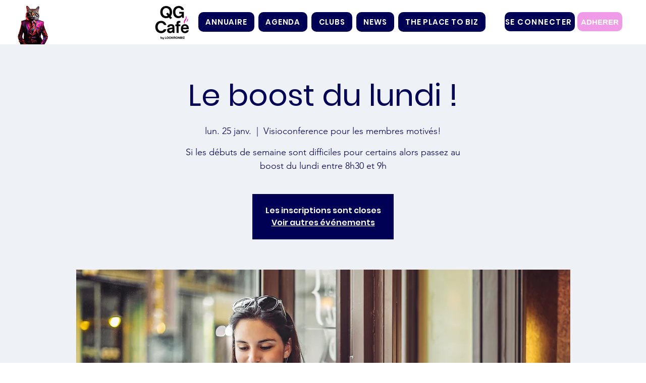

--- FILE ---
content_type: text/html; charset=utf-8
request_url: https://www.google.com/recaptcha/api2/aframe
body_size: 268
content:
<!DOCTYPE HTML><html><head><meta http-equiv="content-type" content="text/html; charset=UTF-8"></head><body><script nonce="N_PHSTOe4yTkF7ffqo4fCQ">/** Anti-fraud and anti-abuse applications only. See google.com/recaptcha */ try{var clients={'sodar':'https://pagead2.googlesyndication.com/pagead/sodar?'};window.addEventListener("message",function(a){try{if(a.source===window.parent){var b=JSON.parse(a.data);var c=clients[b['id']];if(c){var d=document.createElement('img');d.src=c+b['params']+'&rc='+(localStorage.getItem("rc::a")?sessionStorage.getItem("rc::b"):"");window.document.body.appendChild(d);sessionStorage.setItem("rc::e",parseInt(sessionStorage.getItem("rc::e")||0)+1);localStorage.setItem("rc::h",'1768952660943');}}}catch(b){}});window.parent.postMessage("_grecaptcha_ready", "*");}catch(b){}</script></body></html>